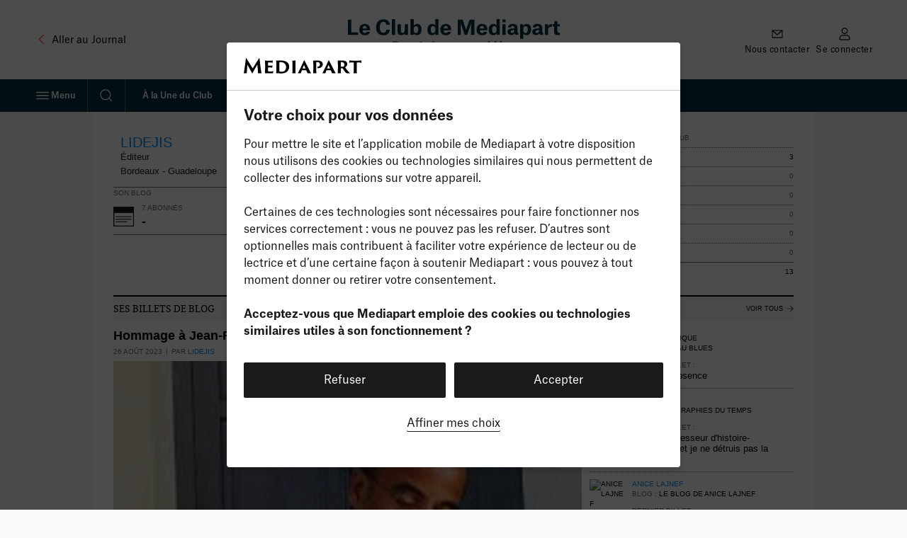

--- FILE ---
content_type: image/svg+xml
request_url: https://www.mediapart.fr/assets/front/images/v2/blog-ico.svg
body_size: 129
content:
<?xml version="1.0" encoding="utf-8"?>
<!-- Generator: Adobe Illustrator 15.0.0, SVG Export Plug-In . SVG Version: 6.00 Build 0)  -->
<!DOCTYPE svg PUBLIC "-//W3C//DTD SVG 1.1//EN" "http://www.w3.org/Graphics/SVG/1.1/DTD/svg11.dtd">
<svg version="1.1" id="Layer_1" xmlns="http://www.w3.org/2000/svg" xmlns:xlink="http://www.w3.org/1999/xlink" x="0px" y="0px"
	 width="29px" height="28px" viewBox="0 0 29 28" enable-background="new 0 0 29 28" xml:space="preserve">
<g>
	<rect fill-rule="evenodd" clip-rule="evenodd" fill="#1B181C" width="29" height="27.9"/>
	<rect x="1.444" y="8.853" fill-rule="evenodd" clip-rule="evenodd" fill="#FFFFFF" width="26.375" height="17.794"/>

		<line fill="none" stroke="#1B181C" stroke-width="1.1039" stroke-miterlimit="10" x1="3.237" y1="14.106" x2="25.518" y2="14.106"/>

		<line fill="none" stroke="#1B181C" stroke-width="1.1039" stroke-miterlimit="10" x1="3.237" y1="17.726" x2="25.518" y2="17.726"/>
	<line fill="none" stroke="#1B181C" stroke-width="1.1039" stroke-miterlimit="10" x1="3.237" y1="21.345" x2="19.21" y2="21.345"/>
</g>
</svg>
